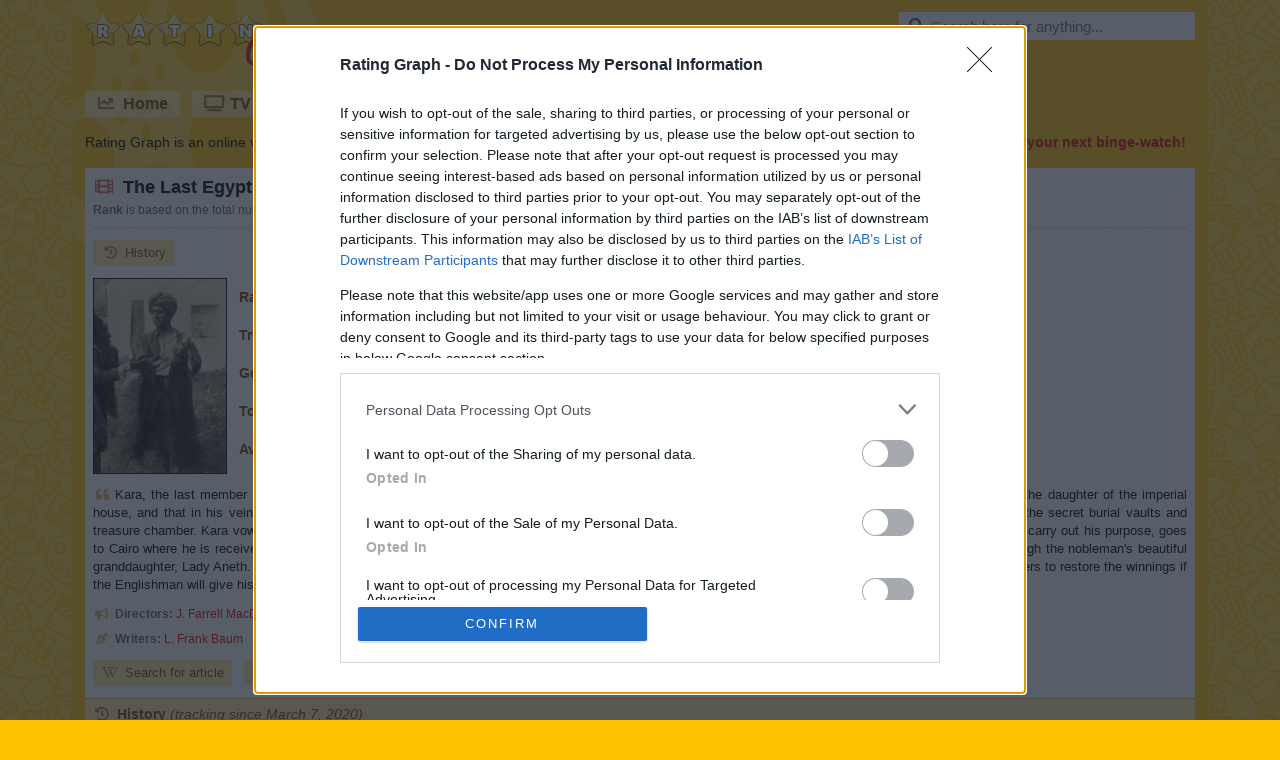

--- FILE ---
content_type: text/html;charset=UTF-8
request_url: https://www.ratingraph.com/movies/the-last-egyptian-ratings-159/
body_size: 9665
content:
<!DOCTYPE html>
<html lang="en">
<head>
  <meta charset="utf-8" />
  <title>The Last Egyptian (1914) ratings - Rating Graph</title>
  <meta name="viewport" content="width=device-width,initial-scale=1" />
  <meta name="theme-color" content="#ffd040" />
  <meta name="description" content="Graphs about ratings and trends of the The Last Egyptian Movie based on 29 user ratings." />
  <meta name="keywords" content="the last egyptian, movie, ratings, trends, graphs" />
  <meta name="robots" content="index, follow" />
  <meta name="google-site-verification" content="2DBveVhNVr9s4RsGcoQqvwu0SA7FEhu-uIsKrt8AuUg" />
  <meta name="msvalidate.01" content="839B703E7C748A99BF2CDD181494114F" />
  <meta name="msapplication-config" content="none" />
  <link rel="preconnect" href="https://cdn.ratingraph.com" />
  <link rel="preconnect" href="https://www.google-analytics.com" />
  <link rel="preload" as="font" crossorigin="anonymous" type="font/woff" href="https://cdn.ratingraph.com/assets/fonts/fa-regular-400.woff" />
  <link rel="preload" as="font" crossorigin="anonymous" type="font/woff" href="https://cdn.ratingraph.com/assets/fonts/fa-solid-900.woff" />
  <link rel="dns-prefetch" href="https://pagead2.googlesyndication.com" />
  <link rel="dns-prefetch" href="https://tpc.googlesyndication.com" />
  <meta property="og:url" content="https://www.ratingraph.com/movies/the-last-egyptian-ratings-159/" />
  <meta property="og:site_name" content="Rating Graph" />
  <meta property="og:type" content="website" />
  <meta property="og:image" content="https://cdn.ratingraph.com/assets/images/movies/the-last-egyptian-poster-159.webp" />
  <meta property="og:title" content="The Last Egyptian (1914) ratings - Rating Graph" />
  <meta property="og:description" content="Graphs about ratings and trends of the The Last Egyptian Movie based on 29 user ratings." />
  <meta property="og:locale" content="en_US" />
  <link rel="apple-touch-icon" sizes="180x180" href="https://cdn.ratingraph.com/assets/images/icon-180.webp" />
  <link rel="icon" type="image/webp" sizes="32x32" href="https://cdn.ratingraph.com/assets/images/icon-32.webp" />
  <link rel="icon" type="image/webp" sizes="16x16" href="https://cdn.ratingraph.com/assets/images/icon-16.webp" />
  <link rel="manifest" href="https://www.ratingraph.com/manifest.json" />
  <link rel="canonical" href="https://www.ratingraph.com/movies/the-last-egyptian-ratings-159/" />
  <style>body{background-image:url('https://cdn.ratingraph.com/assets/images/pattern.webp')}div.wrapper{background-image:url('https://cdn.ratingraph.com/assets/images/film.webp')}header label.logo{background-image:url('https://cdn.ratingraph.com/assets/images/ratingraph.webp')}@font-face{font-family:'Font Awesome 5 Free';font-style:normal;font-weight:400;font-display:swap;src:url('https://cdn.ratingraph.com/assets/fonts/fa-regular-400.woff') format('woff')}@font-face{font-family:'Font Awesome 5 Free';font-style:normal;font-weight:900;font-display:swap;src:url('https://cdn.ratingraph.com/assets/fonts/fa-solid-900.woff') format('woff')}@font-face{font-family:'Font Awesome 5 Brands';font-style:normal;font-display:swap;src:url('https://cdn.ratingraph.com/assets/fonts/fa-brands-400.woff') format('woff')}.fa,.fas,.far,.fal,.fad,.fab{-moz-osx-font-smoothing:grayscale;-webkit-font-smoothing:antialiased;display:inline-block;font-style:normal;font-variant:normal;text-rendering:auto;line-height:1}.fa-spin{-webkit-animation:fa-spin 2s infinite linear;animation:fa-spin 2s infinite linear}@-webkit-keyframes fa-spin{0%{-webkit-transform:rotate(0deg);transform:rotate(0deg)}100%{-webkit-transform:rotate(360deg);transform:rotate(360deg)}}@keyframes fa-spin{0%{-webkit-transform:rotate(0deg);transform:rotate(0deg)}100%{-webkit-transform:rotate(360deg);transform:rotate(360deg)}}.fa-rotate-90{-ms-filter:"progid:DXImageTransform.Microsoft.BasicImage(rotation=1)";-webkit-transform:rotate(90deg);transform:rotate(90deg)}.fa-rotate-180{-ms-filter:"progid:DXImageTransform.Microsoft.BasicImage(rotation=2)";-webkit-transform:rotate(180deg);transform:rotate(180deg)}.fa-rotate-270{-ms-filter:"progid:DXImageTransform.Microsoft.BasicImage(rotation=3)";-webkit-transform:rotate(270deg);transform:rotate(270deg)}.fa-flip-horizontal{-ms-filter:"progid:DXImageTransform.Microsoft.BasicImage(rotation=0, mirror=1)";-webkit-transform:scale(-1,1);transform:scale(-1,1)}.fa-flip-vertical{-ms-filter:"progid:DXImageTransform.Microsoft.BasicImage(rotation=2, mirror=1)";-webkit-transform:scale(1,-1);transform:scale(1,-1)}.fa-flip-both,.fa-flip-horizontal.fa-flip-vertical{-ms-filter:"progid:DXImageTransform.Microsoft.BasicImage(rotation=2, mirror=1)";-webkit-transform:scale(-1,-1);transform:scale(-1,-1)}:root .fa-rotate-90,:root .fa-rotate-180,:root .fa-rotate-270,:root .fa-flip-horizontal,:root .fa-flip-vertical,:root .fa-flip-both{-webkit-filter:none;filter:none}.fa-search:before{content:"\f002"}.fa-chart-line:before{content:"\f201"}.fa-tv:before{content:"\f26c"}.fa-film:before{content:"\f008"}.fa-cubes:before{content:"\f1b3"}.fa-heart:before{content:"\f004"}.fa-tablet-alt:before{content:"\f3fa"}.fa-laptop:before{content:"\f109"}.fa-copyright:before{content:"\f1f9"}.fa-lock:before{content:"\f023"}.fa-pen-nib:before{content:"\f5ad"}.fa-envelope:before{content:"\f0e0"}.fa-window-close:before{content:"\f410"}.fa-image:before{content:"\f03e"}.fa-check:before{content:"\f00c"}.fa-times:before{content:"\f00d"}.fa-times-circle:before{content:"\f057"}.fa-play-circle:before{content:"\f144"}.fa-chevron-left:before{content:"\f053"}.fa-chevron-right:before{content:"\f054"}.fa-spinner:before{content:"\f110"}.fa-quote-left:before{content:"\f10d"}.fa-quote-right:before{content:"\f10e"}.fa-wikipedia-w:before{content:"\f266"}.fa-youtube:before{content:"\f167"}.fa-google:before{content:"\f1a0"}.fa-star-half-alt:before{content:"\f5c0"}.fa-user-check:before{content:"\f4fc"}.fa-compress:before{content:"\f066"}.fa-expand:before{content:"\f065"}.fa-thumbs-up:before{content:"\f164"}.fa-history:before{content:"\f1da"}.fa-sticky-note:before{content:"\f249"}.fa-link:before{content:"\f0c1"}.fa-folder:before{content:"\f07b"}.fa-folder-open:before{content:"\f07c"}.fa-envelope:before{content:"\f0e0"}.fa-envelope-open:before{content:"\f2b6"}.fa-list:before{content:"\f03a"}.fa-bullhorn:before{content:"\f0a1"}.fa-exchange-alt:before{content:"\f362"}.fa-shield-alt:before{content:"\f3ed"}.fa-power-off:before{content:"\f011"}.far{font-family:'Font Awesome 5 Free';font-weight:400}.fa,.fas{font-family:'Font Awesome 5 Free';font-weight:900}.fab{font-family:'Font Awesome 5 Brands'}div#filters{color:#804000;width:100%;margin:0 0 12px;padding:0;position:relative;font-size:14px;text-align:left;box-sizing:border-box;line-height:normal;background-color:#fff}div#filters div.content{margin:0;padding:0 4px 8px;display:block;overflow:scroll;overflow-x:auto;overflow-y:hidden;line-height:0;white-space:nowrap;scrollbar-width:thin}div#filters div.content::-webkit-scrollbar{width:8px;height:8px}div#filters div.content::-webkit-scrollbar-thumb{border-radius:4px;background-color:#d5b273}div#filters div.header{float:left;width:24px;height:92px;margin:0 4px;padding:0;display:block;background-size:contain}div#filters div.filter{border:1px solid #d5b273;margin:0 4px;padding:4px 8px 8px;display:inline-block;line-height:26px;background-color:#ffe8a0}div#filters div.filter span{margin:0;padding:0;display:block}div#filters div.filter span:nth-of-type(2){font-size:12px}div#filters div.filter span label{margin:0;padding:0;display:inline}div#filters div.filter select,div#filters div.filter input{color:#000;width:160px;height:24px;border:none;margin:0;padding:2px 4px;font-size:14px;box-sizing:border-box;line-height:normal;background-color:#fff}div#filters div.filter input{width:76px;line-height:20px}div#filters div.filter input:first-of-type{margin-right:8px}div#filters div.controls{margin:0;padding:8px 8px 0;display:block}div#filters div.controls a{color:#804000;cursor:pointer;margin:0;padding:8px 12px;display:inline-block;font-size:14px;line-height:normal;text-decoration:none;background-color:#ffe8a0;user-select:none;-ms-user-select:none;-moz-user-select:none;-khtml-user-select:none;-webkit-user-select:none;-webkit-touch-callout:none;-webkit-tap-highlight-color:rgba(255,255,255,0)}div#filters div.controls a:first-of-type{margin-right:8px}div#filters div.controls a i[class]{color:rgba(128,64,0,.66);width:18px;text-align:center;margin-right:6px}div#filters div.controls a:hover i[class]{color:rgba(128,64,0,1)}html{scroll-behavior:smooth}html *{max-height:999999px}body{color:#000;margin:0;padding:0;font-size:14px;font-style:normal;text-align:left;font-family:Arial,'Helvetica Neue',Helvetica,sans-serif;font-weight:400;line-height:normal;background-color:#ffc000;background-repeat:repeat}html,body{-ms-text-size-adjust:none;-moz-text-size-adjust:none;-webkit-text-size-adjust:none}a,ul,li,input,button,select{resize:none;outline:none;-webkit-tap-highlight-color:transparent}div.clear{clear:both;margin:0;padding:0;display:block;position:relative}div.spacer{height:4px;margin:0;padding:0;display:block;position:relative}::-webkit-input-placeholder{color:#707070;opacity:1}::-moz-placeholder{color:#707070;opacity:1}:-moz-placeholder{color:#707070;opacity:1}::-ms-input-placeholder{color:#707070;opacity:1}:-ms-input-placeholder{color:#707070;opacity:1}div.wrapper{margin:0 auto;padding:12px;display:block;z-index:0;position:relative;min-width:320px;max-width:1134px;box-sizing:border-box;font-style:normal;text-align:center;font-family:Arial,'Helvetica Neue',Helvetica,sans-serif;font-weight:400;background-size:auto;background-color:#ffc000;background-repeat:no-repeat;background-position:left top}header{color:#fff;margin:0 0 16px;padding:0;display:block}header label.logo,div.search{float:left;width:auto;height:auto;margin:0 0 16px;padding:0;display:block;position:relative}header label.logo{color:rgba(0,0,0,0);width:262px;height:63px;margin:0 24px 16px 0;background-size:contain}div.search{float:right}div.search input{color:rgba(0,0,0,1);width:296px;height:28px;border:none;margin:0;padding:0 8px 0 32px;display:block;position:relative;font-size:15px;box-sizing:border-box;line-height:normal;background-color:#fff}div.search>i[class]{top:6px;left:8px;color:rgba(0,0,0,.66);width:18px;height:16px;position:absolute;font-size:15px;text-align:center}div.search:hover>i[class]{color:rgba(0,0,0,1)}div.search .results{top:28px;left:0;width:296px;height:290px;margin:0;padding:0;display:block;z-index:2;box-sizing:border-box;border-bottom:1px solid #ffc000;background-color:#fff}div.search .results.hidden{display:none}div.search .results.desktop{height:auto;position:absolute}div.search .result{color:#000;width:296px;height:26px;margin:0;display:block;padding:0 8px;position:relative;overflow:hidden;font-size:15px;text-align:left;box-sizing:border-box;border-top:1px solid #ffc000;line-height:25px;white-space:nowrap;text-overflow:ellipsis;text-decoration:none}div.search .result.loading,div.search .result.empty{color:#707070;text-align:center;line-height:26px}div.search .result.browse,div.search .result.close{left:0;bottom:0;cursor:pointer;position:absolute;font-size:13px;text-align:center;background-color:#ffe8a0}div.search .result.browse{bottom:26px}div.search .result.browse.desktop{left:auto;bottom:auto;position:relative}div.search .result i[class]{color:rgba(0,0,0,.66);width:18px;text-align:center;margin-right:6px}div.search .result:hover i[class]{color:rgba(0,0,0,1)}div.search .result span{color:#707070}header nav{margin:0 0 4px;padding:0;display:block}header nav a{float:left;color:#804000;width:auto;height:auto;margin:0 12px 12px 0;padding:0 12px;display:block;overflow:hidden;font-size:16px;text-align:left;box-sizing:border-box;font-weight:700;line-height:26px;text-shadow:1px 1px 0px rgba(0,0,0,.1);text-decoration:none;background-color:rgba(255,255,255,.5)}header nav a:last-of-type{margin-right:0}header nav a i[class]{color:rgba(128,64,0,.66);width:18px;margin:0 8px 0 0;text-align:center}header nav a:hover i[class]{color:rgba(128,64,0,1)}header nav a.active{color:#fff;background-color:#d00}header nav a.active i[class]{color:#fff}header div.intro{color:#000;margin:0;padding:0;display:block;font-size:14px;text-align:justify;line-height:19px;text-shadow:1px 1px 0px rgba(0,0,0,.1)}header div.intro b{color:#d00}header div.intro b i[class]{margin:0 6px 0 0}main{width:100%;margin:0;padding:0;display:block;background-color:#fff}section{color:#000;margin:0 0 8px;padding:8px 0 0;display:block;font-size:14px;text-align:justify;box-sizing:border-box;line-height:18px}section>h1,section>span.heading{margin:0 8px;padding:0;display:block;font-size:18px;text-align:left;font-weight:700;line-height:22px;text-shadow:1px 1px 0px rgba(0,0,0,.1)}section>span.heading{color:#804000;margin:0 0 12px;padding:6px 18px 6px 8px;font-size:14px;border-top:1px solid #d5b273;line-height:18px;text-shadow:none;border-bottom:1px solid #d5b273;background-color:#ffe8a0}section>span.heading i{font-weight:400}section>h1 i[class]{color:rgba(221,0,0,.66);width:22px;text-align:center;margin-right:8px}section>span.heading i[class]{color:rgba(128,64,0,.66);width:18px;text-align:center;font-weight:700;margin-right:6px}section>label,section>span.info{color:#606060;margin:0 8px 12px;padding:4px 0 8px;display:block;font-size:12px;line-height:17px;border-bottom:1px dashed #ccc}section>span.info{margin:0;padding:0 8px 8px;border-bottom:none}section>span.info i[class]{color:#d5b273;width:18px;margin:0 4px 0 0;text-align:center}section>article,section>p{margin:0 8px;padding:0 0 12px;display:block;font-size:13px}section>p.description{display:inline-block}section>p b{color:#804000}section>p i[class]{color:#d5b273;width:18px;margin:0 4px 0 0;text-align:center}section>p i[class]:last-of-type{margin:0 0 0 4px}section>div.links,div.partners{margin:0 8px 0 0;padding:0 0 4px;display:block;text-align:left}section>div.links{max-width:716px}div.partners{padding:8px 0 0}section>div.links a,div.partners a,div.partners b{color:#804000;margin:0 0 8px 8px;padding:4px 8px;display:inline-block;font-size:13px;text-decoration:none;background-color:#ffe8a0}div.partners b{padding:4px 0;background-color:transparent}section>div.links a i[class],div.partners a i[class]{color:rgba(128,64,0,.66);width:18px;text-align:center;margin-right:6px}section>div.links a:hover i[class],div.partners a:hover i[class]{color:rgba(128,64,0,1)}section>img.poster,section>amp-img.poster{float:left;width:132px;height:194px;border:1px solid #000;margin:0 8px 12px;padding:0;display:block;background-color:#000}section>table{float:left;color:#000;width:auto;height:auto;margin:0 0 12px;padding:0;display:block;font-size:14px;max-width:410px;min-height:196px;box-sizing:border-box;text-align:left;line-height:16px;border-spacing:0px;border-collapse:separate}section>table th,section>table td{margin:0;padding:4px;vertical-align:middle}section>table th{color:#804000;font-weight:700}section>table td span{color:#804000}section>table.movie th,section>table.movie td{padding:11px 4px}section>table.franchise th,section>table.franchise td{padding:8px 4px}section>table.director th,section>table.director td,section>table.writer th,section>table.writer td{padding:6px 4px}@media screen and (max-width:640px){section>img.poster,section>amp-img.poster{width:100px;height:147px}section>table{min-height:149px}}@media(max-width:1152px){section>table{float:none}section>table.movie th,section>table.movie td,section>table.franchise th,section>table.franchise td,section>table.director th,section>table.director td,section>table.writer th,section>table.writer td{padding:4px}}section>div.table_wrapper{width:auto;height:560px;margin:0;padding:0;display:block}section a{color:#d00;text-decoration:none}section a:hover{text-decoration:underline}div.titles,div.titles.results{color:#804000;width:100%;margin:0;padding:0 0 12px;position:relative;text-align:left;box-sizing:border-box;line-height:normal}div.titles.results{padding:0 4px 4px}div.titles div.content{margin:0;padding:0 4px 8px;display:block;overflow:scroll;overflow-x:auto;overflow-y:hidden;line-height:0;white-space:nowrap;scrollbar-width:thin}div.titles div.content::-webkit-scrollbar{width:8px;height:8px}div.titles div.content::-webkit-scrollbar-thumb{border-radius:4px;background-color:#d5b273}div.titles div.content a,div.titles.results a{width:132px;height:194px;border:1px solid #000;margin:0 4px;padding:0;display:inline-block;position:relative;text-decoration:none}div.titles.results a{float:left;margin:0 4px 8px}div.titles div.content a img,div.titles div.content a amp-img,div.titles.results a img,div.titles.results a amp-img{top:0;left:0;width:132px;height:194px;position:absolute;background-color:#000}div.titles div.content a span,div.titles.results a span{left:0;right:0;bottom:0;color:#fff;width:100%;height:auto;padding:6px;position:absolute;overflow:hidden;font-size:12px;text-align:center;box-sizing:border-box;line-height:17px;white-space:nowrap;text-shadow:1px 1px 0px rgba(0,0,0,.1);text-overflow:ellipsis;background-color:rgba(0,0,0,.5)}div.titles.results a span{white-space:normal}div.titles div.content a span b{line-height:22px}div.titles.results a span b i[class]{margin-right:6px}a.switch{color:#804000;width:100%;height:26px;margin:0 0 12px;padding:0;display:block;font-size:14px;text-align:center;box-sizing:border-box;font-weight:700;line-height:26px;text-shadow:1px 1px 0px rgba(0,0,0,.1);text-decoration:none;background-color:rgba(255,255,255,.5)}a.switch i[class]{color:rgba(128,64,0,.66);width:18px;text-align:center;margin-right:6px}a.switch:hover i[class]{color:rgba(128,64,0,1)}footer{color:#000;margin:0;padding:8px;display:block;font-size:13px;text-align:justify;text-shadow:1px 1px 0px rgba(0,0,0,.1);line-height:22px}footer i[class]{margin-right:6px}footer a{color:#804000;width:auto;height:26px;cursor:pointer;margin:6px 12px 6px 0;padding:0 12px;display:inline-block;font-size:14px;text-align:left;box-sizing:border-box;font-weight:700;line-height:26px;text-decoration:none;background-color:rgba(255,255,255,.5)}footer a:last-of-type{margin-right:8px}footer a i[class]{color:rgba(128,64,0,.66);width:18px;text-align:center}footer a:hover i[class]{color:rgba(128,64,0,1)}footer a.active{color:#fff;background-color:#d00}footer a.active i[class]{color:#fff}div.loading{color:#000;width:100%;height:100%;margin:0;padding:0;font-size:15px;text-align:center;font-weight:700;background-color:#fff}div.loading i[class]{color:rgba(0,0,0,.66);width:18px;text-align:center;margin-right:6px}header label.logo,header nav a,div.partners a,section>div.links a,div.search .result,div[role=listitem],div.titles div.content a,a.switch,footer a{outline:none;user-select:none;-ms-user-select:none;-moz-user-select:none;-khtml-user-select:none;-webkit-user-select:none;-webkit-touch-callout:none;-webkit-tap-highlight-color:rgba(255,255,255,0)}.qc-cmp2-persistent-link{background-color:#276399}</style>
  <style>div#filters div.header{background-image:url('https://cdn.ratingraph.com/assets/images/filters.webp')}table.dataTable thead .sorting{background-image:url('https://cdn.ratingraph.com/assets/images/sort-both.webp')}table.dataTable thead .sorting_asc{background-image:url('https://cdn.ratingraph.com/assets/images/sort-asc.webp')}table.dataTable thead .sorting_desc{background-image:url('https://cdn.ratingraph.com/assets/images/sort-desc.webp')}table.dataTable thead .sorting_asc_disabled{background-image:url('https://cdn.ratingraph.com/assets/images/sort-asc-disabled.webp')}table.dataTable thead .sorting_desc_disabled{background-image:url('https://cdn.ratingraph.com/assets/images/sort-desc-disabled.webp')}</style>
  <script type="text/javascript" async=true>
    (function(){var host=window.location.hostname;var element=document.createElement("script");var firstScript=document.getElementsByTagName("script")[0];var url="https://cmp.inmobi.com".concat("/choice/","CbXAeETdvN-u3","/",host,"/choice.js?tag_version=V3");var uspTries=0;var uspTriesLimit=3;element["async"]=true;element.type="text/javascript";element.src=url;firstScript.parentNode.insertBefore(element,firstScript);function makeStub(){var TCF_LOCATOR_NAME="__tcfapiLocator";var queue=[];var win=window;var cmpFrame;function addFrame(){var doc=win.document;var otherCMP=!!win.frames[TCF_LOCATOR_NAME];if(!otherCMP){if(doc.body){var iframe=doc.createElement("iframe");iframe.style.cssText="display:none";iframe.name=TCF_LOCATOR_NAME;doc.body.appendChild(iframe)}else{setTimeout(addFrame,5)}}return!otherCMP}function tcfAPIHandler(){var gdprApplies;var args=arguments;if(!args.length){return queue}else if(args[0]==="setGdprApplies"){if(args.length>3&&args[2]===2&&typeof args[3]==="boolean"){gdprApplies=args[3];if(typeof args[2]==="function"){args[2]("set",true)}}}else if(args[0]==="ping"){var retr={gdprApplies:gdprApplies,cmpLoaded:false,cmpStatus:"stub"};if(typeof args[2]==="function"){args[2](retr)}}else{if(args[0]==="init"&&typeof args[3]==="object"){args[3]=Object.assign(args[3],{tag_version:"V3"})}queue.push(args)}}function postMessageEventHandler(event){var msgIsString=typeof event.data==="string";var json={};try{if(msgIsString){json=JSON.parse(event.data)}else{json=event.data}}catch(ignore){}var payload=json.__tcfapiCall;if(payload){window.__tcfapi(payload.command,payload.version,function(retValue,success){var returnMsg={__tcfapiReturn:{returnValue:retValue,success:success,callId:payload.callId}};if(msgIsString){returnMsg=JSON.stringify(returnMsg)}if(event&&event.source&&event.source.postMessage){event.source.postMessage(returnMsg,"*")}},payload.parameter)}}while(win){try{if(win.frames[TCF_LOCATOR_NAME]){cmpFrame=win;break}}catch(ignore){}if(win===window.top){break}win=win.parent}if(!cmpFrame){addFrame();win.__tcfapi=tcfAPIHandler;win.addEventListener("message",postMessageEventHandler,false)}}makeStub();function makeGppStub(){const CMP_ID=10;const SUPPORTED_APIS=["2:tcfeuv2","6:uspv1","7:usnatv1","8:usca","9:usvav1","10:uscov1","11:usutv1","12:usctv1"];window.__gpp_addFrame=function(n){if(!window.frames[n]){if(document.body){var i=document.createElement("iframe");i.style.cssText="display:none";i.name=n;document.body.appendChild(i)}else{window.setTimeout(window.__gpp_addFrame,10,n)}}};window.__gpp_stub=function(){var b=arguments;__gpp.queue=__gpp.queue||[];__gpp.events=__gpp.events||[];if(!b.length||b.length==1&&b[0]=="queue"){return __gpp.queue}if(b.length==1&&b[0]=="events"){return __gpp.events}var cmd=b[0];var clb=b.length>1?b[1]:null;var par=b.length>2?b[2]:null;if(cmd==="ping"){clb({gppVersion:"1.1",cmpStatus:"stub",cmpDisplayStatus:"hidden",signalStatus:"not ready",supportedAPIs:SUPPORTED_APIS,cmpId:CMP_ID,sectionList:[],applicableSections:[-1],gppString:"",parsedSections:{}},true)}else if(cmd==="addEventListener"){if(!("lastId"in __gpp)){__gpp.lastId=0}__gpp.lastId++;var lnr=__gpp.lastId;__gpp.events.push({id:lnr,callback:clb,parameter:par});clb({eventName:"listenerRegistered",listenerId:lnr,data:true,pingData:{gppVersion:"1.1",cmpStatus:"stub",cmpDisplayStatus:"hidden",signalStatus:"not ready",supportedAPIs:SUPPORTED_APIS,cmpId:CMP_ID,sectionList:[],applicableSections:[-1],gppString:"",parsedSections:{}}},true)}else if(cmd==="removeEventListener"){var success=false;for(var i=0;i<__gpp.events.length;i++){if(__gpp.events[i].id==par){__gpp.events.splice(i,1);success=true;break}}clb({eventName:"listenerRemoved",listenerId:par,data:success,pingData:{gppVersion:"1.1",cmpStatus:"stub",cmpDisplayStatus:"hidden",signalStatus:"not ready",supportedAPIs:SUPPORTED_APIS,cmpId:CMP_ID,sectionList:[],applicableSections:[-1],gppString:"",parsedSections:{}}},true)}else if(cmd==="hasSection"){clb(false,true)}else if(cmd==="getSection"||cmd==="getField"){clb(null,true)}else{__gpp.queue.push([].slice.apply(b))}};window.__gpp_msghandler=function(event){var msgIsString=typeof event.data==="string";try{var json=msgIsString?JSON.parse(event.data):event.data}catch(e){var json=null}if(typeof json==="object"&&json!==null&&"__gppCall"in json){var i=json.__gppCall;window.__gpp(i.command,function(retValue,success){var returnMsg={__gppReturn:{returnValue:retValue,success:success,callId:i.callId}};event.source.postMessage(msgIsString?JSON.stringify(returnMsg):returnMsg,"*")},"parameter"in i?i.parameter:null,"version"in i?i.version:"1.1")}};if(!("__gpp"in window)||typeof window.__gpp!=="function"){window.__gpp=window.__gpp_stub;window.addEventListener("message",window.__gpp_msghandler,false);window.__gpp_addFrame("__gppLocator")}}makeGppStub();var uspStubFunction=function(){var arg=arguments;if(typeof window.__uspapi!==uspStubFunction){setTimeout(function(){if(typeof window.__uspapi!=="undefined"){window.__uspapi.apply(window.__uspapi,arg)}},500)}};var checkIfUspIsReady=function(){uspTries++;if(window.__uspapi===uspStubFunction&&uspTries<uspTriesLimit){console.warn("USP is not accessible")}else{clearInterval(uspInterval)}};if(typeof window.__uspapi==="undefined"){window.__uspapi=uspStubFunction;var uspInterval=setInterval(checkIfUspIsReady,6e3)}})();
  </script>
  <script type="application/ld+json">[{"@context":"http:\/\/schema.org","@type":"Movie","url":"https:\/\/www.ratingraph.com\/movies\/the-last-egyptian-ratings-159\/","name":"The Last Egyptian","description":"Kara, the last member of a long list of Egyptian rulers, learns from his grandmother upon her deathbed that an Englishman, Lord Roane, had dishonored the daughter of the imperial house, and that in his veins together with the blood of kings flows the blood of the perfidious nobleman. Before passing away she gives to Kara the key to the secret burial vaults and treasure chamber. Kara vows to wreak a belated vengeance upon the head of the man who has sullied his family&#039;s honor. He takes with him enough treasures to carry out his purpose, goes to Cairo where he is received as a royal prince, and there finds Lord Roane. With Oriental cunning he sees that he can best pierce his enemy to the heart through the nobleman&#039;s beautiful granddaughter, Lady Aneth. He asks her hand in marriage, is refused, but still clings to his purpose. Enticing the girl&#039;s father to gamble, he ruins him and then offers to restore the winnings if the Englishman will give his consent. The nobleman puts him off, but ...","genre":["Romance","Drama","Adventure"],"director":{"@type":"Person","name":"J. Farrell MacDonald","url":"\/directors\/j-farrell-macdonald-ratings-142\/"},"author":{"@type":"Person","name":"L. Frank Baum","url":"\/writers\/l-frank-baum-ratings-11\/"},"image":"https:\/\/cdn.ratingraph.com\/assets\/images\/movies\/the-last-egyptian-poster-159.webp","keywords":"the last egyptian, movie, ratings, trends, graphs","inLanguage":"English","dateCreated":"1914","isAccessibleForFree":true,"aggregateRating":{"@type":"AggregateRating","name":"Rating","bestRating":"10","worstRating":"1","ratingValue":"5.2","ratingCount":"29"}},{"@context":"http:\/\/schema.org","@type":"BreadcrumbList","itemListElement":[{"@type":"ListItem","position":1,"name":"Rating Graph","item":"https:\/\/www.ratingraph.com\/"},{"@type":"ListItem","position":2,"name":"Movie ratings","item":"https:\/\/www.ratingraph.com\/movies\/"},{"@type":"ListItem","position":3,"name":"The Last Egyptian","item":"https:\/\/www.ratingraph.com\/movies\/the-last-egyptian-ratings-159\/"}]}]</script>
</head>
<body>
  <div class="wrapper">
    <header>
      <label for="search" class="logo">RatinGraph</label>
      <div class="search">
        <input type="text" value="" id="search" autocomplete="off" placeholder="Search here for anything..." />
        <i class="fas fa-search"></i>
        <div class="results desktop hidden"></div>
      </div>
      <div class="clear"></div>
      <nav>
        <a href="https://www.ratingraph.com/"><i class="fas fa-chart-line"></i>Home</a>
        <a href="https://www.ratingraph.com/tv-shows/"><i class="fas fa-tv"></i>TV shows</a>
        <a href="https://www.ratingraph.com/movies/" class="active"><i class="fas fa-film"></i>Movies</a>
        <a href="https://www.ratingraph.com/movie-franchises/"><i class="fas fa-cubes"></i>Movie franchises</a>
        <a href="https://www.ratingraph.com/directors/"><i class="fas fa-bullhorn"></i>Directors</a>
        <a href="https://www.ratingraph.com/writers/"><i class="fas fa-pen-nib"></i>Writers</a>
        <div class="clear"></div>
      </nav>
      <div class="intro">Rating Graph is an online visualization tool which generates fancy <strong>graphs</strong> about TV shows and Movies based on 1437 million <strong>user ratings</strong>. <b><i class="fas fa-heart"></i>Find your next binge-watch!</b></div>
    </header>
    <main>    <section>
      <h1><i class="fas fa-film"></i>The Last Egyptian ratings (Movie, 1914)</h1>
      <label><strong>Rank</strong> is based on the total number of votes adjusted with the average rating. <strong>Trend</strong> represents the amount of new votes submitted during the past 7 days.</label>
      <div class="links">
        <a href="#history"><i class="fas fa-history"></i>History</a>
      </div>
      <img width="132" height="194" alt="The Last Egyptian" src="https://cdn.ratingraph.com/assets/images/movies/the-last-egyptian-poster-159.webp" class="poster" />      <table class="movie">
        <tr>
          <th>Rank</th>
          <td>215,880 <span>/ 263,603</span></td>
        </tr>
        <tr>
          <th>Trend</th>
          <td>0</td>
        </tr>
        <tr>
          <th>Genres</th>
          <td>Romance, Drama, Adventure</td>
        </tr>
        <tr>
          <th>Total votes</th>
          <td>29</td>
        </tr>
        <tr>
          <th>Average rating</th>
          <td>5.2 <span>/ 10</span></td>
        </tr>
      </table>
      <p class="description"><i class="fas fa-quote-left"></i>Kara, the last member of a long list of Egyptian rulers, learns from his grandmother upon her deathbed that an Englishman, Lord Roane, had dishonored the daughter of the imperial house, and that in his veins together with the blood of kings flows the blood of the perfidious nobleman. Before passing away she gives to Kara the key to the secret burial vaults and treasure chamber. Kara vows to wreak a belated vengeance upon the head of the man who has sullied his family&#039;s honor. He takes with him enough treasures to carry out his purpose, goes to Cairo where he is received as a royal prince, and there finds Lord Roane. With Oriental cunning he sees that he can best pierce his enemy to the heart through the nobleman&#039;s beautiful granddaughter, Lady Aneth. He asks her hand in marriage, is refused, but still clings to his purpose. Enticing the girl&#039;s father to gamble, he ruins him and then offers to restore the winnings if the Englishman will give his consent. The nobleman puts him off, but ...<i class="fas fa-quote-right"></i></p>
      <div class="clear"></div>
      <span class="info"><i class="fas fa-bullhorn"></i><b>Directors:</b>&nbsp;<a href="/directors/j-farrell-macdonald-ratings-142/">J. Farrell MacDonald</a></span>
      <span class="info"><i class="fas fa-pen-nib"></i><b>Writers:</b>&nbsp;<a href="/writers/l-frank-baum-ratings-11/">L. Frank Baum</a></span>
      <div class="spacer"></div>
      <div class="links">
        <a href="https://en.wikipedia.org/w/index.php?search=the%20last%20egyptian" target="_blank" rel="external noopener nofollow noreferrer"><i class="fab fa-wikipedia-w"></i>Search for article</a>
        <a href="https://www.youtube.com/results?search_query=the%20last%20egyptian%201914%20trailer" target="_blank" rel="external noopener nofollow noreferrer"><i class="fab fa-youtube"></i>Search for trailer</a>
        <a href="https://www.google.com/search?q=the%20last%20egyptian%201914%20movie" target="_blank" rel="external noopener nofollow noreferrer"><i class="fab fa-google"></i>Search for everything</a>
      </div>
      <span class="heading" id="history"><i class="fas fa-history"></i>History <i>(tracking since March 7, 2020)</i></span>
      <button class="active" data-target="movie_history" data-scale="auto"><i class="fas fa-compress"></i>Autoscale</button><button data-target="movie_history" data-scale="zero"><i class="fas fa-expand"></i>Scale from 0</button>
      <div data-history="movie_history" data-url="https://www.ratingraph.com/movie-history/159/" class="graph"></div>      <span class="info"><i class="far fa-sticky-note"></i><b>Note:</b> amount of total votes may decrease due to periodic removal of fraudulent ones.</span>
      <span class="heading"><i class="fas fa-link"></i>Related Movies</span>
      <div class="titles">
        <div class="content">
          <a href="https://www.ratingraph.com/movies/the-birth-of-a-nation-ratings-221/">
            <img class="lazyload" width="132" height="194" alt="The Birth of a Nation" data-src="https://cdn.ratingraph.com/assets/images/movies/the-birth-of-a-nation-poster-221.webp" />
            <span><b>The Birth of a Nation</b><br />Total votes: 28,081<br />Average rating: 6.1</span>
          </a>
          <a href="https://www.ratingraph.com/movies/the-student-of-prague-ratings-90/">
            <img class="lazyload" width="132" height="194" alt="The Student of Prague" data-src="https://cdn.ratingraph.com/assets/images/movies/the-student-of-prague-poster-90.webp" />
            <span><b>The Student of Prague</b><br />Total votes: 2,670<br />Average rating: 6.4</span>
          </a>
          <a href="https://www.ratingraph.com/movies/the-avenging-conscience-or-thou-shalt-not-kill-ratings-113/">
            <img class="lazyload" width="132" height="194" alt="The Avenging Conscience: or 'Thou Shalt Not Kill'" data-src="https://cdn.ratingraph.com/assets/images/movies/the-avenging-conscience-or-thou-shalt-not-kill-poster-113.webp" />
            <span><b>The Avenging Conscience: or 'Thou Shalt Not Kill'</b><br />Total votes: 1,569<br />Average rating: 6.4</span>
          </a>
          <a href="https://www.ratingraph.com/movies/judith-of-bethulia-ratings-155/">
            <img class="lazyload" width="132" height="194" alt="Judith of Bethulia" data-src="https://cdn.ratingraph.com/assets/images/movies/judith-of-bethulia-poster-155.webp" />
            <span><b>Judith of Bethulia</b><br />Total votes: 1,533<br />Average rating: 6.2</span>
          </a>
          <a href="https://www.ratingraph.com/movies/carmen-ratings-230/">
            <img class="lazyload" width="132" height="194" alt="Carmen" data-src="https://cdn.ratingraph.com/assets/images/movies/carmen-poster-230.webp" />
            <span><b>Carmen</b><br />Total votes: 1,172<br />Average rating: 6.3</span>
          </a>
          <a href="https://www.ratingraph.com/movies/cinderella-ratings-125/">
            <img class="lazyload" width="132" height="194" alt="Cinderella" data-src="https://cdn.ratingraph.com/assets/images/movies/cinderella-poster-125.webp" />
            <span><b>Cinderella</b><br />Total votes: 1,140<br />Average rating: 6.1</span>
          </a>
          <a href="https://www.ratingraph.com/movies/a-fool-there-was-ratings-257/">
            <img class="lazyload" width="132" height="194" alt="A Fool There Was" data-src="https://cdn.ratingraph.com/assets/images/movies/a-fool-there-was-poster-257.webp" />
            <span><b>A Fool There Was</b><br />Total votes: 1,156<br />Average rating: 5.7</span>
          </a>
          <a href="https://www.ratingraph.com/movies/the-squaw-man-ratings-194/">
            <img class="lazyload" width="132" height="194" alt="The Squaw Man" data-src="https://cdn.ratingraph.com/assets/images/movies/the-squaw-man-poster-194.webp" />
            <span><b>The Squaw Man</b><br />Total votes: 1,140<br />Average rating: 5.7</span>
          </a>
          <a href="https://www.ratingraph.com/movies/where-are-my-children-ratings-501/">
            <img class="lazyload" width="132" height="194" alt="Where Are My Children?" data-src="https://cdn.ratingraph.com/assets/images/movies/where-are-my-children-poster-501.webp" />
            <span><b>Where Are My Children?</b><br />Total votes: 930<br />Average rating: 6.2</span>
          </a>
          <a href="https://www.ratingraph.com/movies/straight-shooting-ratings-626/">
            <img class="lazyload" width="132" height="194" alt="Straight Shooting" data-src="https://cdn.ratingraph.com/assets/images/movies/straight-shooting-poster-626.webp" />
            <span><b>Straight Shooting</b><br />Total votes: 846<br />Average rating: 6.4</span>
          </a>
        </div>
      </div>
    </section>
</main>
    <footer><i class="far fa-copyright"></i>2026 ratingraph.com<br /><a href="https://www.ratingraph.com/privacy/"><i class="fas fa-lock"></i>Privacy policy</a><a href="mailto:contact@ratingraph.com"><i class="fas fa-envelope"></i>Contact</a><br /><b>This website uses cookies.</b> We use cookies to personalise content and to analyse our traffic.<br />All brands, trademarks and logos are property of their respective owners. Titles and posters used on this website are for identification purposes only, they does not imply endorsement.</footer>
  </div>
  <link rel="stylesheet" type="text/css" href="https://cdn.ratingraph.com/assets/build/bundle.2ef41a047f1d1cdd852f2459f033f36f9f4c88ff.css" />
  <script>
    var siteDomain = 'ratingraph.com',
        siteHostname = 'www.ratingraph.com',
        siteCDN = 'cdn.ratingraph.com';
  </script>
  <script async src="https://www.googletagmanager.com/gtag/js?id=G-Q7GQ9CCKVS"></script>
  <script>
    window.dataLayer = window.dataLayer || [];
    function gtag(){dataLayer.push(arguments);}
    gtag('js', new Date());
    gtag('config', 'G-Q7GQ9CCKVS');
  </script>
  <script async src="https://cdn.ratingraph.com/assets/build/bundle.3076299b0a638d93730f92635562e588a8bba39c.js"></script></body>
</html>